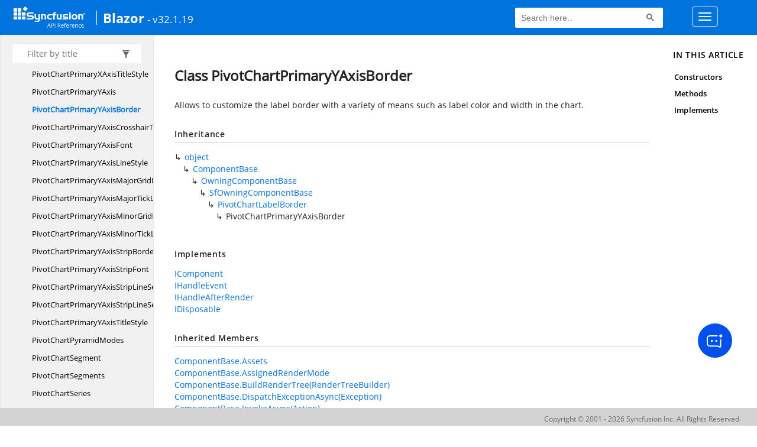

--- FILE ---
content_type: text/html; charset=utf-8
request_url: https://help.syncfusion.com/cr/blazor/Syncfusion.Blazor.PivotView.PivotChartPrimaryYAxisBorder.html
body_size: 5774
content:

<html lang="en">
<head>
	<!-- Google Tag Manager -->
	<script>
	(function (w, d, s, l, i) {
	w[l] = w[l] || []; w[l].push({
	'gtm.start':
	new Date().getTime(), event: 'gtm.js'
	}); var f = d.getElementsByTagName(s)[0],
	j = d.createElement(s), dl = l != 'dataLayer' ? '&l=' + l : ''; j.async = true; j.src =
	'https://www.googletagmanager.com/gtm.js?id=' + i + dl; f.parentNode.insertBefore(j, f);
	})(window, document, 'script', 'dataLayer', 'GTM-P3WXFWCW');
	</script>
	<!-- Load GTM-W8WD8WN on user interaction -->
	<script>
	document.addEventListener("DOMContentLoaded", function () {
	const events = ["mousemove", "scroll", "keydown", "touchstart"];
	function loadGTM() {
	events.forEach(event => document.removeEventListener(event, loadGTM));
	(function (w, d, s, l, i) {
	w[l] = w[l] || []; w[l].push({
	'gtm.start':
	new Date().getTime(), event: 'gtm.js'
	}); var f = d.getElementsByTagName(s)[0],
	j = d.createElement(s), dl = l != 'dataLayer' ? '&l=' + l : ''; j.async = true; j.src =
	'https://www.googletagmanager.com/gtm.js?id=' + i + dl; f.parentNode.insertBefore(j, f);
	})(window, document, 'script', 'dataLayer', 'GTM-W8WD8WN');
	}
	events.forEach(event => document.addEventListener(event, loadGTM, { once: true }));
	});
	</script>

    <meta name="viewport" content="width=device-width, initial-scale=1">
 
    <link rel="stylesheet" href="https://cdn.syncfusion.com/documentation/styles/bootstrap.gzip.min.css" />
    <!--Combined the following scripts files style.css, bootstrap-multiselect.css, Site.css and named as crdocumentation.css. it has minified, gziped and referred here.
        File path : "HomePage\Syncfusion.Documentation.Website/Content/Stylesheets/Customfonts/style.css and Syncfusion.Documentation.Website\Content\Stylesheets\CSS\"
    -->
    <link rel="stylesheet" href="/content/stylesheets/customfonts/style.css" />
    <link rel="stylesheet" href="/content/stylesheets/css/crmenu.css" />
    <script src="https://cdn.syncfusion.com/scripts/documentation/custom-scripts/jquery-1.10.2.min.js.gz"></script>
    <script src="https://cdn.syncfusion.com/scripts/documentation/custom-scripts/bootstrap.min.js.gz" defer></script>
    <script src="https://cdn.syncfusion.com/scripts/documentation/custom-scripts/select2.full.min.js.gz" defer></script>
    <script src="https://cdn.syncfusion.com/scripts/documentation/custom-scripts/bootstrap-multiselect.min.js.gz" defer></script>
    <script src="https://cdn.syncfusion.com/scripts/documentation/custom-scripts/WaitingPopup-Search.js.gz" defer></script>
    <script src="https://cdn.syncfusion.com/scripts/documentation/custom-scripts/modernizr-1.7.min.js.gz" defer></script>
    <script src="/scripts/crdocument.js" defer></script>
    <script src="/scripts/waitingpopup.js" defer></script>
    <link rel="alternate" hreflang="en-US" href="https://help.syncfusion.com/cr/blazor/Syncfusion.Blazor.PivotView.PivotChartPrimaryYAxisBorder.html" />
    <script type="application/ld+json">
         {"@context": "https://schema.org","@type": "Organization","name": "Syncfusion","url": "https://help.syncfusion.com/cr/blazor/Syncfusion.Blazor.PivotView.PivotChartPrimaryYAxisBorder.html","logo": "https://cdn.syncfusion.com/content/images/company-logos/Syncfusion_logos.png","sameAs": ["https://www.facebook.com/Syncfusion","https://twitter.com/Syncfusion","https://www.linkedin.com/company/syncfusion?trk=top_nav_home","mailto:support@syncfusion.com?"]}
    </script>
	<meta name="robots" content="follow, index" />

	<title>Class PivotChartPrimaryYAxisBorder - Blazor API Reference | Syncfusion</title>
	<meta property="og:title" content="Class PivotChartPrimaryYAxisBorder - Blazor API Reference">
	<meta property="og:description" content="Allows to customize the label border with a variety of means such as label color and width in the chart.">
	<meta property="og:image" content="https://cdn.syncfusion.com/content/images/company-logos/Syncfusion_Logo_Image.png">
	<meta property="og:url" content="https://help.syncfusion.com/">
	<meta property="og:type" content="website">
	<meta property="og:site_name" content="Help.Syncfusion.com">
	<meta property="twitter:account_id" content="41152441">
	<meta property="twitter:title" content="Class PivotChartPrimaryYAxisBorder - Blazor API Reference">
	<meta property="twitter:url" content="https://help.syncfusion.com/">
	<meta property="twitter:card" content="summary">
	<meta property="twitter:description" content="Allows to customize the label border with a variety of means such as label color and width in the chart.">
	<meta property="twitter:image" content="https://cdn.syncfusion.com/content/images/company-logos/Syncfusion_Logo_Image.png">
	<meta name="viewport" content="width=device-width, initial-scale=1">
    <meta charset="utf-8">
      <meta http-equiv="X-UA-Compatible" content="IE=edge,chrome=1">
      
      <meta name="viewport" content="width=device-width">
      <meta name="title" content="Class PivotChartPrimaryYAxisBorder ">
    
    <meta name="description" content="Allows to customize the label border with a variety of means such as label color and width in the chart.">
      <link rel="shortcut icon" href="../favicon.ico">
      <link rel="stylesheet" href="../styles/docfx.vendor.css">
      <link rel="stylesheet" href="../styles/docfx.css">
      <link rel="stylesheet" href="../styles/main.css">
<link rel="stylesheet" href="../styles/CRLayout.css">
<link rel="stylesheet" href="https://cdn.syncfusion.com/content/stylesheets/components/Stack1.3.7/layoutfont_cdn.css">
      <meta property="docfx:navrel" content="../toc.html">
      <meta property="docfx:tocrel" content="toc.html">
    
    <meta property="docfx:rel" content="../">
    
  <!-- Start Alexa Certify Javascript -->
<script type="text/javascript">
_atrk_opts = { atrk_acct:"LPpPs1Fx9f207i", domain:"syncfusion.com",dynamic: true};
(function() { var as = document.createElement('script'); as.type = 'text/javascript'; as.async = true; as.src = "https://certify-js.alexametrics.com/atrk.js"; var s = document.getElementsByTagName('script')[0];s.parentNode.insertBefore(as, s); })();
</script>
<noscript><img src="https://certify.alexametrics.com/atrk.gif?account=LPpPs1Fx9f207i" style="display:none" height="1" width="1" alt="alexa"></noscript>
<!-- End Alexa Certify Javascript -->

	<link rel="canonical" href="https://help.syncfusion.com/cr/blazor/Syncfusion.Blazor.PivotView.PivotChartPrimaryYAxisBorder.html">
</head>
<body data-spy="scroll" data-target="#affix" data-offset="120">
	<!-- Google Tag Manager (noscript) -->
	<noscript><iframe src="https://www.googletagmanager.com/ns.html?id=GTM-P3WXFWCW"
	height="0" width="0" style="display:none;visibility:hidden"></iframe>
	</noscript>
	<!--Interaction-->
	<noscript>
	<iframe src="https://www.googletagmanager.com/ns.html?id=GTM-W8WD8WN"
	height="0" width="0" style="display:none;visibility:hidden"></iframe>
	</noscript>
	<!-- End Google Tag Manager (noscript) -->
    <div id="main_section">
        <input id="tocload" name="tocload" type="hidden" value="False" />


<script type="text/javascript">
    (function () {
        var config = {
            kitId: 'eab3tki',
            scriptTimeout: 5000
        };
        var h = document.getElementsByTagName('html')[0];
        h.className += 'wf-loading';
        var t = setTimeout(function () {
            h.className = h.className.replace(/(\s|^)wf-loading(\s|$)/g, ' ');
            h.className += ' wf-inactive';
        }, config.scriptTimeout);
        var d = false;
        var tk = document.createElement('script');
        tk.src = '//use.typekit.net/' + config.kitId + '.js';
        tk.type = 'text/javascript';
        tk.async = 'true';
        tk.onload = tk.onreadystatechange = function () {
            var rs = this.readyState;
            if (d || rs && rs != 'complete' && rs != 'loaded') return;
            d = true;
            clearTimeout(t);
            try { Typekit.load(config); } catch (e) { }
        };
        var s = document.getElementsByTagName('script')[0];
        s.parentNode.insertBefore(tk, s);
    })();
</script>
<script type="text/javascript">
    (function (d) {
        var config = {
            kitId: 'ihb7xic',
            scriptTimeout: 3000
        },
        h = d.documentElement, t = setTimeout(function () { h.className = h.className.replace(/\bwf-loading\b/g, "") + " wf-inactive"; }, config.scriptTimeout), tk = d.createElement("script"), f = false, s = d.getElementsByTagName("script")[0], a; h.className += " wf-loading"; tk.src = '//use.typekit.net/' + config.kitId + '.js'; tk.async = true; tk.onload = tk.onreadystatechange = function () { a = this.readyState; if (f || a && a != "complete" && a != "loaded") return; f = true; clearTimeout(t); try { Typekit.load(config) } catch (e) { } }; s.parentNode.insertBefore(tk, s)
    })(document);
</script>

    <nav class="navbar navbar-default navbar-fixed-top" id="ug-header">
	    <div class="container-fluid">
			<div class="navbar-header">
				<div class="ug_header_content">
					<a href="https://help.syncfusion.com/">
						<span class="hidden-xs icon-logo" id="logonew"></span>
					</a>
					<div class="visible-xs mobile-layout">
						<img class="menu-icon" src="/content/images/menu-icon_white.png" data-toggle="collapse" href="#sidetoggle" aria-expanded="false" aria-controls="sidetoggle" id="leftside-toc" alt="menu" />
							<a href="https://help.syncfusion.com/">
								<span class="icon-logo" id="logonew"></span>
							</a>
					</div> 
			    </div>

					<h2 id="platformName">
						<a id="platformUrl" href=/cr/blazor>Blazor</a><label>- v32.1.19</label>
					</h2>
				<form class="navbar-form navbar-left">
						<div class="form-group">
							<gcse:search></gcse:search>
						</div>
				</form>
				<button type="button" class="navbar-toggle collapsed" data-toggle="collapse" data-target="#bs-example-navbar-collapse-1" aria-expanded="false">
					<span class="sr-only">Toggle navigation</span>
					<span class="icon-bar"></span>
					<span class="icon-bar"></span>
					<span class="icon-bar"></span>
				</button>
			</div>
        
				<div class="collapse navbar-collapse menu-right-section menu-bar-item" id="bs-example-navbar-collapse-1">
					<ul class="nav navbar-nav"  id="top_link" >
									<li><a href="https://www.syncfusion.com/code-examples" target="_blank">Code Examples</a></li>
									<li><a href="https://help.syncfusion.com/upgrade-guide/blazor-components" target="_blank">Upgrade Guide</a></li>
									<li><a href="https://blazor.syncfusion.com/documentation/" id="user_guide" target="_blank">User Guide</a></li>
									<li><a href="https://www.syncfusion.com/demos" target="_blank">Demos</a></li>
									<li><a href="https://support.syncfusion.com/create" target="_blank">Support</a></li>
									<li><a href="https://www.syncfusion.com/forums/blazor-components" target="_blank">Forums</a></li>
									<li><a id="download_section" href="https://www.syncfusion.com/downloads/blazor" target="_blank">Download</a></li>
					</ul>
				</div>
	
		  	</div>
	</nav>

        <div id="loader" class="center"></div><div id="splitter"></div>
    <div id="wrapper">
      <header>

        <nav id="autocollapse" class="navbar navbar-inverse ng-scope" role="navigation">
          <div class="container">
            <div class="navbar-header">
              <button type="button" class="navbar-toggle" data-toggle="collapse" data-target="#navbar">
                <span class="sr-only">Toggle navigation</span>
                <span class="icon-bar"></span>
                <span class="icon-bar"></span>
                <span class="icon-bar"></span>
              </button>

              
            </div>
            <div class="collapse navbar-collapse" id="navbar">
              <form class="navbar-form navbar-right" role="search" id="search">
                <div class="form-group">
                  <input type="text" class="form-control" id="search-query" placeholder="Search" autocomplete="off">
                </div>
              </form>
            </div>
          </div>
        </nav>

        <div class="subnav navbar navbar-default">
          <div class="container hide-when-search" id="breadcrumb">
            <ul class="breadcrumb">
              <li></li>
            </ul>
          </div>
        </div>
      </header>
      <div class="container body-content">

        <div id="search-results">
          <div class="search-list">Search Results for <span></span></div>
          <div class="sr-items">
            <p><i class="glyphicon glyphicon-refresh index-loading"></i></p>
          </div>
          <ul id="pagination" data-first="First" data-prev="Previous" data-next="Next" data-last="Last"></ul>
        </div>
      </div>
      <div role="main" class="container body-content hide-when-search">

        <div class="sidenav hide-when-search">
          <a class="btn toc-toggle collapse" data-toggle="collapse" href="#sidetoggle" aria-expanded="false" aria-controls="sidetoggle">Show / Hide Table of Contents</a>
          <div class="sidetoggle collapse" id="sidetoggle">
            <div id="sidetoc"></div>
          </div>
        </div>
        <div class="article row grid-right">
          <div class="col-md-10">
            <article class="content wrap" id="_content" data-uid="Syncfusion.Blazor.PivotView.PivotChartPrimaryYAxisBorder">



  <h1 id="Syncfusion_Blazor_PivotView_PivotChartPrimaryYAxisBorder" data-uid="Syncfusion.Blazor.PivotView.PivotChartPrimaryYAxisBorder" class="text-break">Class PivotChartPrimaryYAxisBorder</h1>
  <div class="markdown level0 summary"><p>Allows to customize the label border with a variety of means such as label color and width in the chart.</p>
</div>
  <div class="markdown level0 conceptual"></div>
  <div class="inheritance">
    <h5>Inheritance</h5>
    <div class="level0"><a class="xref" href="https://learn.microsoft.com/dotnet/api/system.object">object</a></div>
    <div class="level1"><a class="xref" href="https://learn.microsoft.com/dotnet/api/microsoft.aspnetcore.components.componentbase">ComponentBase</a></div>
    <div class="level2"><a class="xref" href="https://learn.microsoft.com/dotnet/api/microsoft.aspnetcore.components.owningcomponentbase">OwningComponentBase</a></div>
    <div class="level3"><a class="xref" href="Syncfusion.Blazor.SfOwningComponentBase.html">SfOwningComponentBase</a></div>
    <div class="level4"><a class="xref" href="Syncfusion.Blazor.PivotView.PivotChartLabelBorder.html">PivotChartLabelBorder</a></div>
    <div class="level5"><span class="xref">PivotChartPrimaryYAxisBorder</span></div>
  </div>
  <div class="implements">
    <h5>Implements</h5>
    <div><a class="xref" href="https://learn.microsoft.com/dotnet/api/microsoft.aspnetcore.components.icomponent">IComponent</a></div>
    <div><a class="xref" href="https://learn.microsoft.com/dotnet/api/microsoft.aspnetcore.components.ihandleevent">IHandleEvent</a></div>
    <div><a class="xref" href="https://learn.microsoft.com/dotnet/api/microsoft.aspnetcore.components.ihandleafterrender">IHandleAfterRender</a></div>
    <div><a class="xref" href="https://learn.microsoft.com/dotnet/api/system.idisposable">IDisposable</a></div>
  </div>
  <div class="inheritedMembers"><h5>Inherited Members</h5><div>
      <a class="xref" href="https://learn.microsoft.com/dotnet/api/microsoft.aspnetcore.components.componentbase.assets">ComponentBase.Assets</a>
    </div><div>
      <a class="xref" href="https://learn.microsoft.com/dotnet/api/microsoft.aspnetcore.components.componentbase.assignedrendermode">ComponentBase.AssignedRenderMode</a>
    </div><div>
      <a class="xref" href="https://learn.microsoft.com/dotnet/api/microsoft.aspnetcore.components.componentbase.buildrendertree">ComponentBase.BuildRenderTree(RenderTreeBuilder)</a>
    </div><div>
      <a class="xref" href="https://learn.microsoft.com/dotnet/api/microsoft.aspnetcore.components.componentbase.dispatchexceptionasync">ComponentBase.DispatchExceptionAsync(Exception)</a>
    </div><div>
      <a class="xref" href="https://learn.microsoft.com/dotnet/api/microsoft.aspnetcore.components.componentbase.invokeasync#microsoft-aspnetcore-components-componentbase-invokeasync(system-action)">ComponentBase.InvokeAsync(Action)</a>
    </div><div>
      <a class="xref" href="https://learn.microsoft.com/dotnet/api/microsoft.aspnetcore.components.componentbase.invokeasync#microsoft-aspnetcore-components-componentbase-invokeasync(system-func((system-threading-tasks-task)))">ComponentBase.InvokeAsync(Func&lt;Task&gt;)</a>
    </div><div>
      <a class="xref" href="https://learn.microsoft.com/dotnet/api/microsoft.aspnetcore.components.componentbase.onafterrender">ComponentBase.OnAfterRender(bool)</a>
    </div><div>
      <a class="xref" href="https://learn.microsoft.com/dotnet/api/microsoft.aspnetcore.components.componentbase.onafterrenderasync">ComponentBase.OnAfterRenderAsync(bool)</a>
    </div><div>
      <a class="xref" href="https://learn.microsoft.com/dotnet/api/microsoft.aspnetcore.components.componentbase.oninitialized">ComponentBase.OnInitialized()</a>
    </div><div>
      <a class="xref" href="https://learn.microsoft.com/dotnet/api/microsoft.aspnetcore.components.componentbase.onparametersset">ComponentBase.OnParametersSet()</a>
    </div><div>
      <a class="xref" href="https://learn.microsoft.com/dotnet/api/microsoft.aspnetcore.components.componentbase.rendererinfo">ComponentBase.RendererInfo</a>
    </div><div>
      <a class="xref" href="https://learn.microsoft.com/dotnet/api/microsoft.aspnetcore.components.componentbase.setparametersasync">ComponentBase.SetParametersAsync(ParameterView)</a>
    </div><div>
      <a class="xref" href="https://learn.microsoft.com/dotnet/api/microsoft.aspnetcore.components.componentbase.shouldrender">ComponentBase.ShouldRender()</a>
    </div><div>
      <a class="xref" href="https://learn.microsoft.com/dotnet/api/microsoft.aspnetcore.components.componentbase.statehaschanged">ComponentBase.StateHasChanged()</a>
    </div><div>
      <a class="xref" href="https://learn.microsoft.com/dotnet/api/system.object.equals#system-object-equals(system-object)">object.Equals(object)</a>
    </div><div>
      <a class="xref" href="https://learn.microsoft.com/dotnet/api/system.object.equals#system-object-equals(system-object-system-object)">object.Equals(object, object)</a>
    </div><div>
      <a class="xref" href="https://learn.microsoft.com/dotnet/api/system.object.gethashcode">object.GetHashCode()</a>
    </div><div>
      <a class="xref" href="https://learn.microsoft.com/dotnet/api/system.object.gettype">object.GetType()</a>
    </div><div>
      <a class="xref" href="https://learn.microsoft.com/dotnet/api/system.object.memberwiseclone">object.MemberwiseClone()</a>
    </div><div>
      <a class="xref" href="https://learn.microsoft.com/dotnet/api/system.object.referenceequals">object.ReferenceEquals(object, object)</a>
    </div><div>
      <a class="xref" href="https://learn.microsoft.com/dotnet/api/system.object.tostring">object.ToString()</a>
    </div><div>
      <a class="xref" href="https://learn.microsoft.com/dotnet/api/microsoft.aspnetcore.components.owningcomponentbase.isdisposed">OwningComponentBase.IsDisposed</a>
    </div><div>
      <a class="xref" href="https://learn.microsoft.com/dotnet/api/microsoft.aspnetcore.components.owningcomponentbase.scopedservices">OwningComponentBase.ScopedServices</a>
    </div><div>
      <a class="xref" href="Syncfusion.Blazor.PivotView.PivotChartLabelBorder.html#Syncfusion_Blazor_PivotView_PivotChartLabelBorder_Color">PivotChartLabelBorder.Color</a>
    </div><div>
      <a class="xref" href="Syncfusion.Blazor.PivotView.PivotChartLabelBorder.html#Syncfusion_Blazor_PivotView_PivotChartLabelBorder_OnParametersSetAsync">PivotChartLabelBorder.OnParametersSetAsync()</a>
    </div><div>
      <a class="xref" href="Syncfusion.Blazor.PivotView.PivotChartLabelBorder.html#Syncfusion_Blazor_PivotView_PivotChartLabelBorder_Type">PivotChartLabelBorder.Type</a>
    </div><div>
      <a class="xref" href="Syncfusion.Blazor.PivotView.PivotChartLabelBorder.html#Syncfusion_Blazor_PivotView_PivotChartLabelBorder_Width">PivotChartLabelBorder.Width</a>
    </div></div>
  <h6><strong>Namespace</strong>: <a class="xref" href="Syncfusion.html">Syncfusion</a>.<a class="xref" href="Syncfusion.Blazor.html">Blazor</a>.<a class="xref" href="Syncfusion.Blazor.PivotView.html">PivotView</a></h6>
  <h6><strong>Assembly</strong>: Syncfusion.Blazor.dll</h6>
  <h5 id="Syncfusion_Blazor_PivotView_PivotChartPrimaryYAxisBorder_syntax">Syntax</h5>
  <div class="codewrapper">
    <pre><code class="lang-csharp hljs">public class PivotChartPrimaryYAxisBorder : PivotChartLabelBorder, IComponent, IHandleEvent, IHandleAfterRender, IDisposable</code></pre>
  </div>
  <h3 id="constructors">Constructors
</h3>


  <a id="Syncfusion_Blazor_PivotView_PivotChartPrimaryYAxisBorder__ctor_" data-uid="Syncfusion.Blazor.PivotView.PivotChartPrimaryYAxisBorder.#ctor*"></a>
  <h4 id="Syncfusion_Blazor_PivotView_PivotChartPrimaryYAxisBorder__ctor" data-uid="Syncfusion.Blazor.PivotView.PivotChartPrimaryYAxisBorder.#ctor">PivotChartPrimaryYAxisBorder()</h4>
  <div class="markdown level1 summary"></div>
  <div class="markdown level1 conceptual"></div>
  <h5 class="declaration">Declaration</h5>
  <div class="codewrapper">
    <pre><code class="lang-csharp hljs">public PivotChartPrimaryYAxisBorder()</code></pre>
  </div>
  <h3 id="methods">Methods
</h3>


  <a id="Syncfusion_Blazor_PivotView_PivotChartPrimaryYAxisBorder_Dispose_" data-uid="Syncfusion.Blazor.PivotView.PivotChartPrimaryYAxisBorder.Dispose*"></a>
  <h4 id="Syncfusion_Blazor_PivotView_PivotChartPrimaryYAxisBorder_Dispose_System_Boolean_" data-uid="Syncfusion.Blazor.PivotView.PivotChartPrimaryYAxisBorder.Dispose(System.Boolean)">Dispose(bool)</h4>
  <div class="markdown level1 summary"><p>Dispose unmanaged resources in the component.</p>
</div>
  <div class="markdown level1 conceptual"></div>
  <h5 class="declaration">Declaration</h5>
  <div class="codewrapper">
    <pre><code class="lang-csharp hljs">protected override void Dispose(bool disposing)</code></pre>
  </div>
  <h5 class="parameters">Parameters</h5>
  <table class="table table-bordered table-condensed">
    <thead>
      <tr>
        <th>Type</th>
        <th>Name</th>
        <th>Description</th>
      </tr>
    </thead>
    <tbody>
      <tr>
        <td><a class="xref" href="https://learn.microsoft.com/dotnet/api/system.boolean">bool</a></td>
        <td><span class="parametername">disposing</span></td>
        <td></td>
      </tr>
    </tbody>
  </table>
  <h5 class="overrides">Overrides</h5>
  <div><a class="xref" href="Syncfusion.Blazor.PivotView.PivotChartLabelBorder.html#Syncfusion_Blazor_PivotView_PivotChartLabelBorder_Dispose_System_Boolean_">PivotChartLabelBorder.Dispose(bool)</a></div>


  <a id="Syncfusion_Blazor_PivotView_PivotChartPrimaryYAxisBorder_OnInitializedAsync_" data-uid="Syncfusion.Blazor.PivotView.PivotChartPrimaryYAxisBorder.OnInitializedAsync*"></a>
  <h4 id="Syncfusion_Blazor_PivotView_PivotChartPrimaryYAxisBorder_OnInitializedAsync" data-uid="Syncfusion.Blazor.PivotView.PivotChartPrimaryYAxisBorder.OnInitializedAsync">OnInitializedAsync()</h4>
  <div class="markdown level1 summary"><p>Method invoked when the component is ready to start, having received its initial
parameters from its parent in the render tree. Override this method if you will perform an asynchronous
operation and want the component to refresh when that operation is completed.</p>
</div>
  <div class="markdown level1 conceptual"></div>
  <h5 class="declaration">Declaration</h5>
  <div class="codewrapper">
    <pre><code class="lang-csharp hljs">protected override Task OnInitializedAsync()</code></pre>
  </div>
  <h5 class="returns">Returns</h5>
  <table class="table table-bordered table-condensed">
    <thead>
      <tr>
        <th>Type</th>
        <th>Description</th>
      </tr>
    </thead>
    <tbody>
      <tr>
        <td><a class="xref" href="https://learn.microsoft.com/dotnet/api/system.threading.tasks.task">Task</a></td>
        <td><p>A System.Threading.Tasks.Task representing any asynchronous operation.</p>
</td>
      </tr>
    </tbody>
  </table>
  <h5 class="overrides">Overrides</h5>
  <div><a class="xref" href="Syncfusion.Blazor.PivotView.PivotChartLabelBorder.html#Syncfusion_Blazor_PivotView_PivotChartLabelBorder_OnInitializedAsync">PivotChartLabelBorder.OnInitializedAsync()</a></div>
  <h3 id="implements">Implements</h3>
  <div>
      <a class="xref" href="https://learn.microsoft.com/dotnet/api/microsoft.aspnetcore.components.icomponent">IComponent</a>
  </div>
  <div>
      <a class="xref" href="https://learn.microsoft.com/dotnet/api/microsoft.aspnetcore.components.ihandleevent">IHandleEvent</a>
  </div>
  <div>
      <a class="xref" href="https://learn.microsoft.com/dotnet/api/microsoft.aspnetcore.components.ihandleafterrender">IHandleAfterRender</a>
  </div>
  <div>
      <a class="xref" href="https://learn.microsoft.com/dotnet/api/system.idisposable">IDisposable</a>
  </div>

</article>
          </div>

          <div class="hidden-sm col-md-2" role="complementary">
            <div class="sideaffix">
              <div class="contribution">
                <ul class="nav">
                </ul>
              </div>
              <nav class="bs-docs-sidebar hidden-print hidden-xs hidden-sm affix" id="affix">
                <h5>In this article</h5>
                <div></div>
              </nav>
            </div>
          </div>
        </div>
      </div>

      <footer>
        <div class="grad-bottom"></div>
        <div class="footer">
          <div class="container">
            <span class="pull-right">
              <a href="#top">Back to top</a>
            </span>
      
      <span>Generated by <strong>DocFX</strong></span>
          </div>
        </div>
      </footer>
    </div>

    <script type="text/javascript" src="../styles/docfx.vendor.js"></script>
    <script type="text/javascript" src="../styles/docfx.js"></script>
    <script type="text/javascript" src="../styles/main.js"></script>
 <script type="text/javascript" src="../styles/swfobject.js"></script>
 <script type="text/javascript">
	$(document).ready(function() {
		$("footer").html("");
  if(window.matchMedia('(max-width: 992px)').matches && window.matchMedia('(min-width: 768px)').matches){
  $(".article .hidden-sm").css("cssText", "display:block !important");
  $(".article .col-md-2").removeClass("hidden-sm");
  $(".bs-docs-sidebar").removeClass("hidden-sm");
  }
});
</script>
  
            <div id="jsug_footer">
                <div id="jsug_copyrights">
                    <a class="" href="https://www.syncfusion.com/copyright" target="_blank">Copyright &copy; 2001 - 2026 Syncfusion Inc. All Rights Reserved</a>
                </div>
            </div>
			<div class="ai_fixed_icon_container">
                <button type="button" class="btn helpbot_chat_button">
                    <img src="//cdn.syncfusion.com/helpbot/staging/images/ai_start_new_page.svg" alt="helpbot icon" id="helpbot_icon" width="32" height="32" />
                    <p class="helpbot_syncfusion_content">Syncfusion HelpBot</p>
                </button>
            </div>
        <div data-toggle="tooltip" data-placement="bottom" id="back-top" title="Back to Top"><i class="fa fa-angle-up"></i></div>
    </div>
    
        <script>
				
		
		
		(function () {
                var cx = '012747974556097732190:s5jghigueb4';
                var gcse = document.createElement('script');
                gcse.type = 'text/javascript';
                gcse.async = true;
                gcse.src = (document.location.protocol == 'https:' ? 'https:' : 'http:') + '//cse.google.com/cse.js?cx=' + cx;
                var s = document.getElementsByTagName('script')[0];
                s.parentNode.insertBefore(gcse, s);
            })();
           
          setInterval(function () { $("#gsc-i-id1").attr("placeholder", "Search here.."); }, 100);           
        </script>    
   
               

<script defer src="https://static.cloudflareinsights.com/beacon.min.js/vcd15cbe7772f49c399c6a5babf22c1241717689176015" integrity="sha512-ZpsOmlRQV6y907TI0dKBHq9Md29nnaEIPlkf84rnaERnq6zvWvPUqr2ft8M1aS28oN72PdrCzSjY4U6VaAw1EQ==" data-cf-beacon='{"version":"2024.11.0","token":"00fae5a160ad4360aefe5bf7c7c77985","server_timing":{"name":{"cfCacheStatus":true,"cfEdge":true,"cfExtPri":true,"cfL4":true,"cfOrigin":true,"cfSpeedBrain":true},"location_startswith":null}}' crossorigin="anonymous"></script>
</body>
</html>


--- FILE ---
content_type: application/javascript
request_url: https://help.syncfusion.com/cr/styles/docfx.js
body_size: 8613
content:
// Copyright (c) Microsoft. All rights reserved. Licensed under the MIT license. See LICENSE file in the project root for full license information.
$(function () {
  var active = 'active';
  var expanded = 'in';
  var collapsed = 'collapsed';
  var filtered = 'filtered';
  var show = 'show';
  var hide = 'hide';
  var util = new utility();

  workAroundFixedHeaderForAnchors();
  highlight();

  renderTables();
  renderAlerts();
  renderLinks();
  renderNavbar();
  renderSidebar();
  renderAffix();
  renderFooter();
  renderLogo();

  //breakText();
  renderTabs();

  window.refresh = function (article) {
    // Update markup result
    if (typeof article == 'undefined' || typeof article.content == 'undefined')
      console.error("Null Argument");
    $("article.content").html(article.content);

    highlight();
    renderTables();
    renderAlerts();
    renderAffix();
    renderTabs();
  }

  // Add this event listener when needed
  // window.addEventListener('content-update', contentUpdate);

  /*function breakText() {
    $(".xref").addClass("text-break");
    var texts = $(".text-break");
    texts.each(function () {
      $(this).breakWord();
    });
  }*/

  // Styling for tables in conceptual documents using Bootstrap.
  // See http://getbootstrap.com/css/#tables
  function renderTables() {
    $('table').addClass('table table-bordered table-striped table-condensed').wrap('<div class=\"table-responsive\"></div>');
  }

  // Styling for alerts.
  function renderAlerts() {
    $('.NOTE, .TIP').addClass('alert alert-info');
    $('.WARNING').addClass('alert alert-warning');
    $('.IMPORTANT, .CAUTION').addClass('alert alert-danger');
  }

  // Enable anchors for headings.
  (function () {
    anchors.options = {
      placement: 'left',
      visible: 'touch'
    };
    anchors.add('article h2:not(.no-anchor), article h3:not(.no-anchor), article h4:not(.no-anchor)');
  })();

  // Open links to different host in a new window.
  function renderLinks() {
    if ($("meta[property='docfx:newtab']").attr("content") === "true") {
      $(document.links).filter(function () {
        return this.hostname !== window.location.hostname;
      }).attr('target', '_blank');
    }
  }

  // Enable highlight.js
  function highlight() {
    $('pre code').each(function (i, block) {
      hljs.highlightBlock(block);
    });
    $('pre code[highlight-lines]').each(function (i, block) {
      if (block.innerHTML === "") return;
      var lines = block.innerHTML.split('\n');

      queryString = block.getAttribute('highlight-lines');
      if (!queryString) return;

      var ranges = queryString.split(',');
      for (var j = 0, range; range = ranges[j++];) {
        var found = range.match(/^(\d+)\-(\d+)?$/);
        if (found) {
          // consider region as `{startlinenumber}-{endlinenumber}`, in which {endlinenumber} is optional
          var start = +found[1];
          var end = +found[2];
          if (isNaN(end) || end > lines.length) {
            end = lines.length;
          }
        } else {
          // consider region as a sigine line number
          if (isNaN(range)) continue;
          var start = +range;
          var end = start;
        }
        if (start <= 0 || end <= 0 || start > end || start > lines.length) {
          // skip current region if invalid
          continue;
        }
        lines[start - 1] = '<span class="line-highlight">' + lines[start - 1];
        lines[end - 1] = lines[end - 1] + '</span>';
      }

      block.innerHTML = lines.join('\n');
    });
  }

  // Update href in navbar
  function renderNavbar() {
	  $("#loader").show();
	  $("#splitter").show();
    var navbar = $('#navbar ul')[0];
    if (typeof (navbar) === 'undefined') {
      loadNavbar();
    } else {
      $('#navbar ul a.active').parents('li').addClass(active);
      renderBreadcrumb();
      showSearch();
    }
    
    function showSearch() {
      if ($('#search-results').length !== 0) {
          $('#search').show();
          $('body').trigger("searchEvent");
      }
    }

    function loadNavbar() {
      var navbarPath = $("meta[property='docfx\\:navrel']").attr("content");
      if (!navbarPath) {
        return;
      }
      navbarPath = navbarPath.replace(/\\/g, '/');
      var tocPath = $("meta[property='docfx\\:tocrel']").attr("content") || '';
      if (tocPath) tocPath = tocPath.replace(/\\/g, '/');
      $.get(navbarPath, function (data) {
        $(data).find("#toc>ul").appendTo("#navbar");
        showSearch();
        var index = navbarPath.lastIndexOf('/');
        var navrel = '';
        if (index > -1) {
          navrel = navbarPath.substr(0, index + 1);
        }
        $('#navbar>ul').addClass('navbar-nav');
        var currentAbsPath = util.getAbsolutePath(window.location.pathname);
        // set active item
        $('#navbar').find('a[href]').each(function (i, e) {
          var href = $(e).attr("href");
          if (util.isRelativePath(href)) {
            href = navrel + href;
            $(e).attr("href", href);

            var isActive = false;
            var originalHref = e.name;
            if (originalHref) {
              originalHref = navrel + originalHref;
              if (util.getDirectory(util.getAbsolutePath(originalHref)) === util.getDirectory(util.getAbsolutePath(tocPath))) {
                isActive = true;
              }
            } else {
              if (util.getAbsolutePath(href) === currentAbsPath) {
                var dropdown = $(e).attr('data-toggle') == "dropdown"
                if (!dropdown) {
                  isActive = true;
                }
              }
            }
            if (isActive) {
              $(e).addClass(active);
            }
          }
        });
        renderNavbar();
      });
    }
  }

  function renderSidebar() {
    var sidetoc = $('#sidetoggle .sidetoc')[0];
    if (typeof (sidetoc) === 'undefined') {
      loadToc();
    } else {
      registerTocEvents();
      if ($('footer').is(':visible')) {
        $('.sidetoc').addClass('shiftup');
      }

      // Scroll to active item
      var top = 0;
      $('#toc a.active').parents('li').each(function (i, e) {
        $(e).addClass(active).addClass(expanded);
        $(e).children('a').addClass(active);
      })
      $('#toc a.active').parents('li').each(function (i, e) {
        top += $(e).position().top;
      })
      $('.sidetoc').scrollTop(top - 50);

      if ($('footer').is(':visible')) {
        $('.sidetoc').addClass('shiftup');
      }

      renderBreadcrumb();
    }

    function registerTocEvents() {
      var tocFilterInput = $('#toc_filter_input');
      var tocFilterClearButton = $('#toc_filter_clear');
        
      $('.toc .nav > li > .expand-stub').click(function (e) {
        $(e.target).parent().toggleClass(expanded);
      });
      $('.toc .nav > li > .expand-stub + a:not([href])').click(function (e) {
        $(e.target).parent().toggleClass(expanded);
      });
      tocFilterInput.on('input', function (e) {
        var val = this.value.trim();
        //Save filter string to local session storage
        if (typeof(Storage) !== "undefined") {
          try {
            sessionStorage.filterString = val;
            }
          catch(e)
            {}
        }
        if (val === '') {
          // Clear 'filtered' class
          $('#toc li').removeClass(filtered).removeClass(hide);
          tocFilterClearButton.fadeOut();
          return;
        }
        tocFilterClearButton.fadeIn();

        // set all parent nodes status
        $('#toc li>a').filter(function (i, e) {
          return $(e).siblings().length > 0
        }).each(function (i, anchor) {
          var parent = $(anchor).parent();
          parent.addClass(hide);
          parent.removeClass(show);
          parent.removeClass(filtered);
        })
        
        // Get leaf nodes
        $('#toc li>a').filter(function (i, e) {
          return $(e).siblings().length === 0
        }).each(function (i, anchor) {
          var text = $(anchor).attr('title');
          var parent = $(anchor).parent();
          var parentNodes = parent.parents('ul>li');
          for (var i = 0; i < parentNodes.length; i++) {
            var parentText = $(parentNodes[i]).children('a').attr('title');
            if (parentText) text = parentText + '.' + text;
          };
          if (filterNavItem(text, val)) {
            parent.addClass(show);
            parent.removeClass(hide);
          } else {
            parent.addClass(hide);
            parent.removeClass(show);
          }
        });
        $('#toc li>a').filter(function (i, e) {
          return $(e).siblings().length > 0
        }).each(function (i, anchor) {
          var parent = $(anchor).parent();
          if (parent.find('li.show').length > 0) {
            parent.addClass(show);
            parent.addClass(filtered);
            parent.removeClass(hide);
          } else {
            parent.addClass(hide);
            parent.removeClass(show);
            parent.removeClass(filtered);
          }
        })

        function filterNavItem(name, text) {
          if (!text) return true;
          if (name && name.toLowerCase().indexOf(text.toLowerCase()) > -1) return true;
          return false;
        }
      });
      
      // toc filter clear button
      tocFilterClearButton.hide();
      tocFilterClearButton.on("click", function(e){
        tocFilterInput.val("");
        tocFilterInput.trigger('input');
        if (typeof(Storage) !== "undefined") {
          try {
            sessionStorage.filterString = "";
            }
          catch(e)
            {}
        }
      });

      //Set toc filter from local session storage on page load
      if (typeof(Storage) !== "undefined") {
        try {
          tocFilterInput.val(sessionStorage.filterString);
          tocFilterInput.trigger('input');
          }
        catch(e)
          {}
      }
    }

    function loadToc() {
      var tocPath = $("meta[property='docfx\\:tocrel']").attr("content");
      if (!tocPath) {
        return;
      }
      tocPath = tocPath.replace(/\\/g, '/');
      $('#sidetoc').load(tocPath + " #sidetoggle > div", function () {
        var index = tocPath.lastIndexOf('/');
        var tocrel = '';
        if (index > -1) {
          tocrel = tocPath.substr(0, index + 1);
        }
        var currentHref = util.getAbsolutePath(window.location.pathname);
        $('#sidetoc').find('a[href]').each(function (i, e) {
          var href = $(e).attr("href");
          if (util.isRelativePath(href)) {
            href = tocrel + href;
            $(e).attr("href", href);
          }

          if (util.getAbsolutePath(e.href) === currentHref) {
            $(e).addClass(active);
          }

         // $(e).breakWord();
        });

        renderSidebar();
		$("#loader").hide();
		$("#splitter").hide();
      });
    }
  }

  function renderBreadcrumb() {
    var breadcrumb = [];
    $('#navbar a.active').each(function (i, e) {
      breadcrumb.push({
        href: e.href,
        name: e.innerHTML
      });
    })
    $('#toc a.active').each(function (i, e) {
      breadcrumb.push({
        href: e.href,
        name: e.innerHTML
      });
    })

    var html = util.formList(breadcrumb, 'breadcrumb');
    $('#breadcrumb').html(html);
  }

  //Setup Affix
  function renderAffix() {
    var hierarchy = getHierarchy();
    if (hierarchy && hierarchy.length > 0) {
      var html = '<h5 class="title">In This Article</h5>'
      html += util.formList(hierarchy, ['nav', 'bs-docs-sidenav']);
      $("#affix").empty().append(html);
      if ($('footer').is(':visible')) {
        $(".sideaffix").css("bottom", "70px");
      }
      $('#affix a').click(function(e) {
        var scrollspy = $('[data-spy="scroll"]').data()['bs.scrollspy'];
        var target = e.target.hash;
        if (scrollspy && target) {
          scrollspy.activate(target);
        }
      });
    }

    function getHierarchy() {
      // supported headers are h1, h2, h3, and h4
      var $headers = $($.map(['h1', 'h2', 'h3', 'h4'], function (h) { return ".article article " + h; }).join(", "));

      // a stack of hierarchy items that are currently being built
      var stack = [];
      $headers.each(function (i, e) {
        if (!e.id) {
          return;
        }

        var item = {
          name: htmlEncode($(e).text()),
          href: "#" + e.id,
          items: []
        };

        if (!stack.length) {
          stack.push({ type: e.tagName, siblings: [item] });
          return;
        }

        var frame = stack[stack.length - 1];
        if (e.tagName === frame.type) {
          frame.siblings.push(item);
        } else if (e.tagName[1] > frame.type[1]) {
          // we are looking at a child of the last element of frame.siblings.
          // push a frame onto the stack. After we've finished building this item's children,
          // we'll attach it as a child of the last element
          stack.push({ type: e.tagName, siblings: [item] });
        } else {  // e.tagName[1] < frame.type[1]
          // we are looking at a sibling of an ancestor of the current item.
          // pop frames from the stack, building items as we go, until we reach the correct level at which to attach this item.
          while (e.tagName[1] < stack[stack.length - 1].type[1]) {
            buildParent();
          }
          if (e.tagName === stack[stack.length - 1].type) {
            stack[stack.length - 1].siblings.push(item);
          } else {
            stack.push({ type: e.tagName, siblings: [item] });
          }
        }
      });
      while (stack.length > 1) {
        buildParent();
      }

      function buildParent() {
        var childrenToAttach = stack.pop();
        var parentFrame = stack[stack.length - 1];
        var parent = parentFrame.siblings[parentFrame.siblings.length - 1];
        $.each(childrenToAttach.siblings, function (i, child) {
          parent.items.push(child);
        });
      }
      if (stack.length > 0) {

        var topLevel = stack.pop().siblings;
        if (topLevel.length === 1) {  // if there's only one topmost header, dump it
          return topLevel[0].items;
        }
        return topLevel;
      }
      return undefined;
    }

    function htmlEncode(str) {
      if (!str) return str;
      return str
        .replace(/&/g, '&amp;')
        .replace(/"/g, '&quot;')
        .replace(/'/g, '&#39;')
        .replace(/</g, '&lt;')
        .replace(/>/g, '&gt;');
    }

    function htmlDecode(value) {
      if (!str) return str;
      return value
        .replace(/&quot;/g, '"')
        .replace(/&#39;/g, "'")
        .replace(/&lt;/g, '<')
        .replace(/&gt;/g, '>')
        .replace(/&amp;/g, '&');
    }

    function cssEscape(str) {
      // see: http://stackoverflow.com/questions/2786538/need-to-escape-a-special-character-in-a-jquery-selector-string#answer-2837646
      if (!str) return str;
      return str
        .replace(/[!"#$%&'()*+,.\/:;<=>?@[\\\]^`{|}~]/g, "\\$&");
    }
  }

  // Show footer
  function renderFooter() {
    initFooter();
    $(window).on("scroll", showFooterCore);

    function initFooter() {
      if (needFooter()) {
        shiftUpBottomCss();
        $("footer").show();
      } else {
        resetBottomCss();
        $("footer").hide();
      }
    }

    function showFooterCore() {
      if (needFooter()) {
        shiftUpBottomCss();
        $("footer").fadeIn();
      } else {
        resetBottomCss();
        $("footer").fadeOut();
      }
    }

    function needFooter() {
      var scrollHeight = $(document).height();
      var scrollPosition = $(window).height() + $(window).scrollTop();
      return (scrollHeight - scrollPosition) < 1;
    }

    function resetBottomCss() {
      $(".sidetoc").removeClass("shiftup");
      $(".sideaffix").removeClass("shiftup");
    }

    function shiftUpBottomCss() {
      $(".sidetoc").addClass("shiftup");
      $(".sideaffix").addClass("shiftup");
    }
  }

  function renderLogo() {
    // For LOGO SVG
    // Replace SVG with inline SVG
    // http://stackoverflow.com/questions/11978995/how-to-change-color-of-svg-image-using-css-jquery-svg-image-replacement
    jQuery('img.svg').each(function () {
      var $img = jQuery(this);
      var imgID = $img.attr('id');
      var imgClass = $img.attr('class');
      var imgURL = $img.attr('src');

      jQuery.get(imgURL, function (data) {
        // Get the SVG tag, ignore the rest
        var $svg = jQuery(data).find('svg');

        // Add replaced image's ID to the new SVG
        if (typeof imgID !== 'undefined') {
          $svg = $svg.attr('id', imgID);
        }
        // Add replaced image's classes to the new SVG
        if (typeof imgClass !== 'undefined') {
          $svg = $svg.attr('class', imgClass + ' replaced-svg');
        }

        // Remove any invalid XML tags as per http://validator.w3.org
        $svg = $svg.removeAttr('xmlns:a');

        // Replace image with new SVG
        $img.replaceWith($svg);

      }, 'xml');
    });
  }

  function renderTabs() {
    var contentAttrs = {
      id: 'data-bi-id',
      name: 'data-bi-name',
      type: 'data-bi-type'
    };

    var Tab = (function () {
      function Tab(li, a, section) {
        this.li = li;
        this.a = a;
        this.section = section;
      }
      Object.defineProperty(Tab.prototype, "tabIds", {
        get: function () { return this.a.getAttribute('data-tab').split(' '); },
        enumerable: true,
        configurable: true
      });
      Object.defineProperty(Tab.prototype, "condition", {
        get: function () { return this.a.getAttribute('data-condition'); },
        enumerable: true,
        configurable: true
      });
      Object.defineProperty(Tab.prototype, "visible", {
        get: function () { return !this.li.hasAttribute('hidden'); },
        set: function (value) {
          if (value) {
            this.li.removeAttribute('hidden');
            this.li.removeAttribute('aria-hidden');
          }
          else {
            this.li.setAttribute('hidden', 'hidden');
            this.li.setAttribute('aria-hidden', 'true');
          }
        },
        enumerable: true,
        configurable: true
      });
      Object.defineProperty(Tab.prototype, "selected", {
        get: function () { return !this.section.hasAttribute('hidden'); },
        set: function (value) {
          if (value) {
            this.a.setAttribute('aria-selected', 'true');
            this.a.tabIndex = 0;
            this.section.removeAttribute('hidden');
            this.section.removeAttribute('aria-hidden');
          }
          else {
            this.a.setAttribute('aria-selected', 'false');
            this.a.tabIndex = -1;
            this.section.setAttribute('hidden', 'hidden');
            this.section.setAttribute('aria-hidden', 'true');
          }
        },
        enumerable: true,
        configurable: true
      });
      Tab.prototype.focus = function () {
        this.a.focus();
      };
      return Tab;
    }());

    initTabs(document.body);

    function initTabs(container) {
      var queryStringTabs = readTabsQueryStringParam();
      var elements = container.querySelectorAll('.tabGroup');
      var state = { groups: [], selectedTabs: [] };
      for (var i = 0; i < elements.length; i++) {
        var group = initTabGroup(elements.item(i));
        if (!group.independent) {
          updateVisibilityAndSelection(group, state);
          state.groups.push(group);
        }
      }
      container.addEventListener('click', function (event) { return handleClick(event, state); });
      if (state.groups.length === 0) {
        return state;
      }
      selectTabs(queryStringTabs, container);
      updateTabsQueryStringParam(state);
      notifyContentUpdated();
      return state;
    }

    function initTabGroup(element) {
      var group = {
        independent: element.hasAttribute('data-tab-group-independent'),
        tabs: []
      };
      var li = element.firstElementChild.firstElementChild;
      while (li) {
        var a = li.firstElementChild;
        a.setAttribute(contentAttrs.name, 'tab');
        var dataTab = a.getAttribute('data-tab').replace(/\+/g, ' ');
        a.setAttribute('data-tab', dataTab);
        var section = element.querySelector("[id=\"" + a.getAttribute('aria-controls') + "\"]");
        var tab = new Tab(li, a, section);
        group.tabs.push(tab);
        li = li.nextElementSibling;
      }
      element.setAttribute(contentAttrs.name, 'tab-group');
      element.tabGroup = group;
      return group;
    }

    function updateVisibilityAndSelection(group, state) {
      var anySelected = false;
      var firstVisibleTab;
      for (var _i = 0, _a = group.tabs; _i < _a.length; _i++) {
        var tab = _a[_i];
        tab.visible = tab.condition === null || state.selectedTabs.indexOf(tab.condition) !== -1;
        if (tab.visible) {
          if (!firstVisibleTab) {
            firstVisibleTab = tab;
          }
        }
        tab.selected = tab.visible && arraysIntersect(state.selectedTabs, tab.tabIds);
        anySelected = anySelected || tab.selected;
      }
      if (!anySelected) {
        for (var _b = 0, _c = group.tabs; _b < _c.length; _b++) {
          var tabIds = _c[_b].tabIds;
          for (var _d = 0, tabIds_1 = tabIds; _d < tabIds_1.length; _d++) {
            var tabId = tabIds_1[_d];
            var index = state.selectedTabs.indexOf(tabId);
            if (index === -1) {
              continue;
            }
            state.selectedTabs.splice(index, 1);
          }
        }
        var tab = firstVisibleTab;
        tab.selected = true;
        state.selectedTabs.push(tab.tabIds[0]);
      }
    }

    function getTabInfoFromEvent(event) {
      if (!(event.target instanceof HTMLElement)) {
        return null;
      }
      var anchor = event.target.closest('a[data-tab]');
      if (anchor === null) {
        return null;
      }
      var tabIds = anchor.getAttribute('data-tab').split(' ');
      var group = anchor.parentElement.parentElement.parentElement.tabGroup;
      if (group === undefined) {
        return null;
      }
      return { tabIds: tabIds, group: group, anchor: anchor };
    }

    function handleClick(event, state) {
      var info = getTabInfoFromEvent(event);
      if (info === null) {
        return;
      }
      event.preventDefault();
      info.anchor.href = 'javascript:';
      setTimeout(function () { return info.anchor.href = '#' + info.anchor.getAttribute('aria-controls'); });
      var tabIds = info.tabIds, group = info.group;
      var originalTop = info.anchor.getBoundingClientRect().top;
      if (group.independent) {
        for (var _i = 0, _a = group.tabs; _i < _a.length; _i++) {
          var tab = _a[_i];
          tab.selected = arraysIntersect(tab.tabIds, tabIds);
        }
      }
      else {
        if (arraysIntersect(state.selectedTabs, tabIds)) {
          return;
        }
        var previousTabId = group.tabs.filter(function (t) { return t.selected; })[0].tabIds[0];
        state.selectedTabs.splice(state.selectedTabs.indexOf(previousTabId), 1, tabIds[0]);
        for (var _b = 0, _c = state.groups; _b < _c.length; _b++) {
          var group_1 = _c[_b];
          updateVisibilityAndSelection(group_1, state);
        }
        updateTabsQueryStringParam(state);
      }
      notifyContentUpdated();
      var top = info.anchor.getBoundingClientRect().top;
      if (top !== originalTop && event instanceof MouseEvent) {
        window.scrollTo(0, window.pageYOffset + top - originalTop);
      }
    }

    function selectTabs(tabIds) {
      for (var _i = 0, tabIds_1 = tabIds; _i < tabIds_1.length; _i++) {
        var tabId = tabIds_1[_i];
        var a = document.querySelector(".tabGroup > ul > li > a[data-tab=\"" + tabId + "\"]:not([hidden])");
        if (a === null) {
          return;
        }
        a.dispatchEvent(new CustomEvent('click', { bubbles: true }));
      }
    }

    function readTabsQueryStringParam() {
      var qs = parseQueryString();
      var t = qs.tabs;
      if (t === undefined || t === '') {
        return [];
      }
      return t.split(',');
    }

    function updateTabsQueryStringParam(state) {
      var qs = parseQueryString();
      qs.tabs = state.selectedTabs.join();
      var url = location.protocol + "//" + location.host + location.pathname + "?" + toQueryString(qs) + location.hash;
      if (location.href === url) {
        return;
      }
      history.replaceState({}, document.title, url);
    }

    function toQueryString(args) {
      var parts = [];
      for (var name_1 in args) {
        if (args.hasOwnProperty(name_1) && args[name_1] !== '' && args[name_1] !== null && args[name_1] !== undefined) {
          parts.push(encodeURIComponent(name_1) + '=' + encodeURIComponent(args[name_1]));
        }
      }
      return parts.join('&');
    }

    function parseQueryString(queryString) {
      var match;
      var pl = /\+/g;
      var search = /([^&=]+)=?([^&]*)/g;
      var decode = function (s) { return decodeURIComponent(s.replace(pl, ' ')); };
      if (queryString === undefined) {
        queryString = '';
      }
      queryString = queryString.substring(1);
      var urlParams = {};
      while (match = search.exec(queryString)) {
        urlParams[decode(match[1])] = decode(match[2]);
      }
      return urlParams;
    }

    function arraysIntersect(a, b) {
      for (var _i = 0, a_1 = a; _i < a_1.length; _i++) {
        var itemA = a_1[_i];
        for (var _a = 0, b_1 = b; _a < b_1.length; _a++) {
          var itemB = b_1[_a];
          if (itemA === itemB) {
            return true;
          }
        }
      }
      return false;
    }

    function notifyContentUpdated() {
      // Dispatch this event when needed
      // window.dispatchEvent(new CustomEvent('content-update'));
    }
  }

  function utility() {
    this.getAbsolutePath = getAbsolutePath;
    this.isRelativePath = isRelativePath;
    this.isAbsolutePath = isAbsolutePath;
    this.getDirectory = getDirectory;
    this.formList = formList;

    function getAbsolutePath(href) {
      // Use anchor to normalize href
      var anchor = $('<a href="' + href + '"></a>')[0];
      // Ignore protocal, remove search and query
      return anchor.host + anchor.pathname;
    }

    function isRelativePath(href) {
      if (href === undefined || href === '' || href[0] === '/') {
        return false;
      }
      return !isAbsolutePath(href);
    }

    function isAbsolutePath(href) {
      return (/^(?:[a-z]+:)?\/\//i).test(href);
    }

    function getDirectory(href) {
      if (!href) return '';
      var index = href.lastIndexOf('/');
      if (index == -1) return '';
      if (index > -1) {
        return href.substr(0, index);
      }
    }

    function formList(item, classes) {
      var level = 1;
      var model = {
        items: item
      };
      var cls = [].concat(classes).join(" ");
      return getList(model, cls);

      function getList(model, cls) {
        if (!model || !model.items) return null;
        var l = model.items.length;
        if (l === 0) return null;
        var html = '<ul class="level' + level + ' ' + (cls || '') + '">';
        level++;
        for (var i = 0; i < l; i++) {
          var item = model.items[i];
          var href = item.href;
          var name = item.name;
          if (!name) continue;
          html += href ? '<li><a href="' + href + '">' + name + '</a>' : '<li>' + name;
          html += getList(item, cls) || '';
          html += '</li>';
        }
        html += '</ul>';
        return html;
      }
    }

    /**
     * Add <wbr> into long word.
     * @param {String} text - The word to break. It should be in plain text without HTML tags.
     */
    function breakPlainText(text) {
      if (!text) return text;
      return text.replace(/([a-z])([A-Z])|(\.)(\w)/g, '$1$3<wbr>$2$4')
    }

    /**
     * Add <wbr> into long word. The jQuery element should contain no html tags.
     * If the jQuery element contains tags, this function will not change the element.
     */
   /** $.fn.breakWord = function () {
      if (this.html() == this.text()) {
        this.html(function (index, text) {
          return breakPlainText(text);
        })
      }
      return this;
    }*/
  }

  // adjusted from https://stackoverflow.com/a/13067009/1523776
  function workAroundFixedHeaderForAnchors() {
    var HISTORY_SUPPORT = !!(history && history.pushState);
    var ANCHOR_REGEX = /^#[^ ]+$/;

    function getFixedOffset() {
      return $('header').first().height();
    }

    /**
     * If the provided href is an anchor which resolves to an element on the
     * page, scroll to it.
     * @param  {String} href
     * @return {Boolean} - Was the href an anchor.
     */
    function scrollIfAnchor(href, pushToHistory) {
      var match, rect, anchorOffset;

      if (!ANCHOR_REGEX.test(href)) {
        return false;
      }

      match = document.getElementById(href.slice(1));

      if (match) {
        rect = match.getBoundingClientRect();
        anchorOffset = window.pageYOffset + rect.top - getFixedOffset();
        window.scrollTo(window.pageXOffset, anchorOffset);

        // Add the state to history as-per normal anchor links
        if (HISTORY_SUPPORT && pushToHistory) {
          history.pushState({}, document.title, location.pathname + href);
        }
      }

      return !!match;
    }

    /**
     * Attempt to scroll to the current location's hash.
     */
    function scrollToCurrent() {
      scrollIfAnchor(window.location.hash);
    }

    /**
     * If the click event's target was an anchor, fix the scroll position.
     */
    function delegateAnchors(e) {
      var elem = e.target;

      if (scrollIfAnchor(elem.getAttribute('href'), true)) {
        e.preventDefault();
      }
    }

    $(window).on('hashchange', scrollToCurrent);

    $(window).on('load', function () {
        // scroll to the anchor if present, offset by the header
        scrollToCurrent();
		// Exclude tabbed content case
		$(".gsc-search-box").removeClass("table table-bordered table-striped table-condensed");
		$("#gs_id50").removeClass("table table-bordered table-striped table-condensed");
    });

 jQuery(document).on('keyup', function (evt) {
          if (evt.keyCode == 27) 
		  {
              $("#gsc-i-id1").val('');  
			  $(".gsc-results-close-btn").trigger("click");
		  }			  
	});
     $(document).ready(function () {
         // Exclude tabbed content case
         $('a:not([data-tab])').click(function (e) { delegateAnchors(e); });
		 $(".gsc-search-box").removeClass("table table-bordered table-striped table-condensed");
		 $("#gs_id50").removeClass("table table-bordered table-striped table-condensed");		 
     });
    searchBarAlignment();
	// $("#borderedfield thead").remove();
	// $("#borderedfield tbody td:nth-child(2)").remove();
  }
});

function searchBarAlignment(){
  if(window.innerWidth > 1365){
      var navLinks = document.querySelector("#top_link");
      var searchBar = document.querySelector(".form-group");
      
      searchBar.style.right = `${navLinks.offsetWidth - 65}px`;
  }
}

